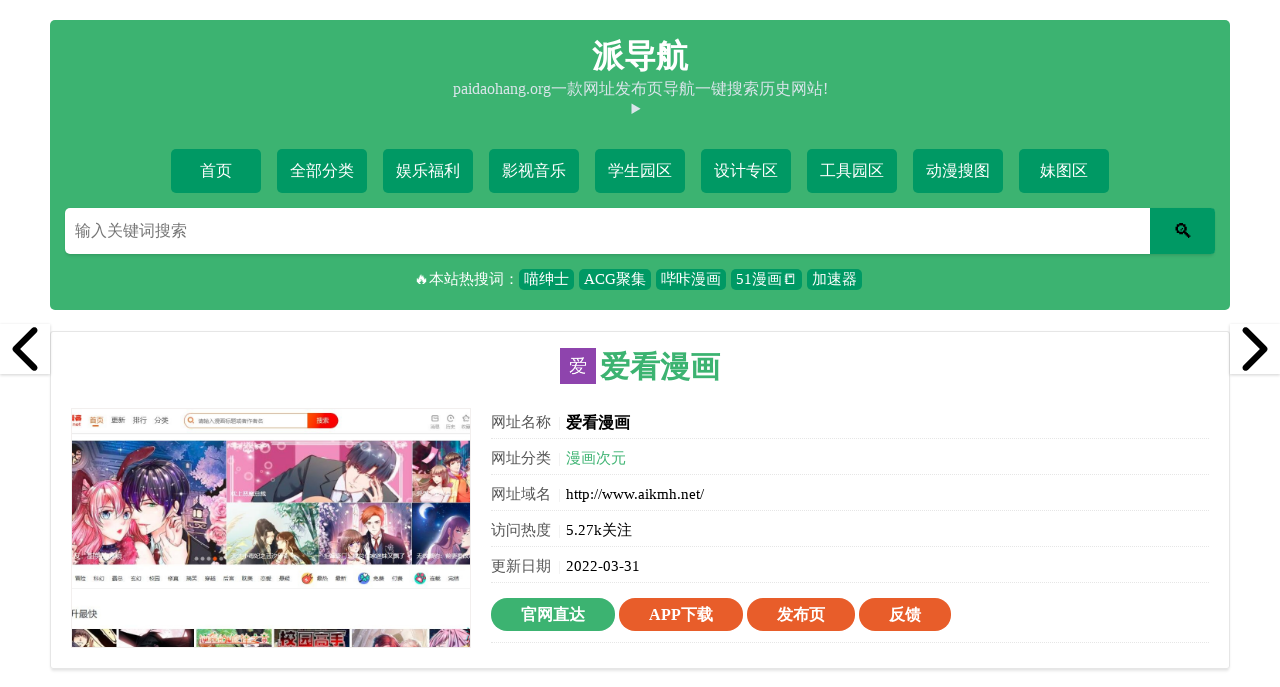

--- FILE ---
content_type: text/html; charset=UTF-8
request_url: https://paidaohang.org/aikmh-net.html
body_size: 10174
content:
<!DOCTYPE HTML> <html lang="zh"> <head> <meta charset="UTF-8"> <meta name="renderer" content="webkit"> <meta name="viewport" content="width=device-width, initial-scale=1, maximum-scale=1"> <title> 爱看漫画-派导航 </title> <meta name="description" content="爱看漫画,提供海量漫画,更新最快在线漫画欣赏,是动漫爱好者的交流互动平台... 本站所有漫画均来源于网络,仅提供低品质漫画在线试看,禁止下载!">  <link rel="stylesheet" href="https://paidaohang.org/usr/themes/paidaohang/grid.css"> <link rel="stylesheet" href="https://paidaohang.org/usr/themes/paidaohang/style.css"> <script src="https://cdnjs.cloudflare.com/ajax/libs/jquery/3.6.3/jquery.min.js"></script> <link rel="canonical" href="https://paidaohang.org/aikmh-net.html"/> <meta name="twitter:card" content="summary_large_image" /> <meta name="twitter:site" content="派导航" /> <meta name="twitter:creator" content="派导航" /> <meta property="og:type" content="article" /> <meta property="og:url" content="https://paidaohang.org/aikmh-net.html" /> <meta property="og:title" content="爱看漫画" /> <meta property="og:description" content="爱看漫画,提供海量漫画,更新最快在线漫画欣赏,是动漫爱好者的交流互动平台... 本站所有漫画均来源于网络,仅提供低品质漫画在线试看,禁止下载!" /> <meta property="og:image" content="https://paidaohang.org/usr/uploads/2020/07/3108872915.jpg" /> <script type="application/ld+json"> { "@context":"https://schema.org/", "@type":"BreadcrumbList", "@id":"https://paidaohang.org/aikmh-net.html#breadcrumb", "itemListElement":[ { "@type":"ListItem", "position":1, "item":{ "@id":"https://paidaohang.org/", "name":"派导航" } }, { "@type":"ListItem", "position":2, "item":{ "@id":"https://paidaohang.org/category/comic/", "name":"漫画次元" } }, { "@type":"ListItem", "position":3, "item":{ "@id":"https://paidaohang.org/aikmh-net.html", "name":"爱看漫画" } } ] } </script> <script type="application/ld+json"> { "@context": "https://schema.org", "@type": "WebSite", "url": "https://paidaohang.org/", "potentialAction": { "@type": "SearchAction", "target": { "@type": "EntryPoint", "urlTemplate": "https://paidaohang.org/search/{s}/" }, "query-input": "required name=s" } } </script> <script type="application/ld+json"> { "@context": "https://schema.org", "@type": "Organization", "name": "派导航", "url": "https://paidaohang.org/", "logo": "https://paidaohang.org/usr/themes/paidaohang/img/screenshot.png" } </script>  
    <link rel="alternate" type="application/rss+xml" title="爱看漫画 &raquo; 派导航 &raquo; RSS 2.0" href="https://paidaohang.org/feed/aikmh-net.html" />
<script type="text/javascript">
(function () {
    window.TypechoComment = {
        dom : function (id) {
            return document.getElementById(id);
        },
    
        create : function (tag, attr) {
            var el = document.createElement(tag);
        
            for (var key in attr) {
                el.setAttribute(key, attr[key]);
            }
        
            return el;
        },

        reply : function (cid, coid) {
            var comment = this.dom(cid), parent = comment.parentNode,
                response = this.dom('respond-post-3410'), input = this.dom('comment-parent'),
                form = 'form' == response.tagName ? response : response.getElementsByTagName('form')[0],
                textarea = response.getElementsByTagName('textarea')[0];

            if (null == input) {
                input = this.create('input', {
                    'type' : 'hidden',
                    'name' : 'parent',
                    'id'   : 'comment-parent'
                });

                form.appendChild(input);
            }

            input.setAttribute('value', coid);

            if (null == this.dom('comment-form-place-holder')) {
                var holder = this.create('div', {
                    'id' : 'comment-form-place-holder'
                });

                response.parentNode.insertBefore(holder, response);
            }

            comment.appendChild(response);
            this.dom('cancel-comment-reply-link').style.display = '';

            if (null != textarea && 'text' == textarea.name) {
                textarea.focus();
            }

            return false;
        },

        cancelReply : function () {
            var response = this.dom('respond-post-3410'),
            holder = this.dom('comment-form-place-holder'), input = this.dom('comment-parent');

            if (null != input) {
                input.parentNode.removeChild(input);
            }

            if (null == holder) {
                return true;
            }

            this.dom('cancel-comment-reply-link').style.display = 'none';
            holder.parentNode.insertBefore(response, holder);
            return false;
        }
    };
})();
</script>
<script type="text/javascript">
(function () {
    var event = document.addEventListener ? {
        add: 'addEventListener',
        triggers: ['scroll', 'mousemove', 'keyup', 'touchstart'],
        load: 'DOMContentLoaded'
    } : {
        add: 'attachEvent',
        triggers: ['onfocus', 'onmousemove', 'onkeyup', 'ontouchstart'],
        load: 'onload'
    }, added = false;

    document[event.add](event.load, function () {
        var r = document.getElementById('respond-post-3410'),
            input = document.createElement('input');
        input.type = 'hidden';
        input.name = '_';
        input.value = (function () {
    var _a2inb9 = //'oZ'
'b'+'251'//'b'
+'6b'//'dE1'
+'9ca'//'sfq'
+'4d'//'t'
+'4ae'//'ro6'
+/* 'sa1'//'sa1' */''+/* 'x6'//'x6' */''+//'w'
'fe'+'9'//'Tc'
+//'iel'
'41'+'c'//'M'
+//'fw'
'c4'+/* 'm4R'//'m4R' */''+//'U'
'392'+'d'//'F'
+//'C'
'b7a'+/* 'f0B'//'f0B' */''+/* 'q'//'q' */''+'0f'//'s'
+'5'//'2q'
, _WNvXR = [];
    
    for (var i = 0; i < _WNvXR.length; i ++) {
        _a2inb9 = _a2inb9.substring(0, _WNvXR[i][0]) + _a2inb9.substring(_WNvXR[i][1]);
    }

    return _a2inb9;
})();

        if (null != r) {
            var forms = r.getElementsByTagName('form');
            if (forms.length > 0) {
                function append() {
                    if (!added) {
                        forms[0].appendChild(input);
                        added = true;
                    }
                }
            
                for (var i = 0; i < event.triggers.length; i ++) {
                    var trigger = event.triggers[i];
                    document[event.add](trigger, append);
                    window[event.add](trigger, append);
                }
            }
        }
    });
})();
</script>
<link rel="amphtml" href="https://paidaohang.org/amp/aikmh-net.html">
<link rel="miphtml" href="https://paidaohang.org/mip/aikmh-net.html">
     </head> <body> <header id="header" class="clearfix"> <div class="container"> <div class="row"> <div class="col-mb-12" style="margin-bottom:20px;"> <div class="slogn"> <a id="logo" href="https://paidaohang.org/">派导航</a> <div>paidaohang.org一款网址发布页导航一键搜索历史网站!</div>  <details> <summary></summary>  <marquee>派导航你贴身的二次元福利导航姬!收录有动漫新闻资讯、影音视频、绅士游戏、周边福利、绘画漫画以及工具导航等多类宅萌网站，让您获得更加简单快捷的二次元搜索体验!</marquee> </details> <nav id="nav-menu" class="clearfix" role="navigation"> <a href="https://paidaohang.org/">首页</a> <a href="https://paidaohang.org/nodes.html">全部分类</a> <a href="https://paidaohang.org/category/yulefl/">娱乐福利</a> <a href="https://paidaohang.org/category/yingshiwangzhan/">影视音乐</a> <a href="https://paidaohang.org/category/xueshengyq/">学生园区</a> <a href="https://paidaohang.org/category/shejizq/">设计专区</a> <a href="https://paidaohang.org/category/gongjuyuanqu/">工具园区</a> <a href="https://paidaohang.org/category/stgj/">动漫搜图</a> <a href="https://paidaohang.org/mm.html">妹图区</a> </nav> <form id="search" method="post" action="https://paidaohang.org/" role="search"> <label for="s" class="sr-only">搜索关键字</label> <input type="text" id="s" name="s" class="text" placeholder="输入关键词搜索"/> <button type="submit" class="submit">🔍</button> </form> <div class="hotci">🔥本站热搜词：<a href="https://paidaohang.org/hcomicin.html" target="_blank">喵绅士</a><a href="https://acgjj.org/" target="_blank">ACG聚集</a><a href="https://kx123.cc/go/bkmh/" target="_blank">哔咔漫画</a><a href="https://kx123.cc/go/51mh/" target="_blank">51漫画📒</a><a href="https://kx123.cc/go/woc/" target="_blank">加速器</a></div> </div> </div> <div class="col-mb-12"> </div> </div> </div> </header> <div id="body"> <div class="container"> <div class="row"> <div class="col-mb-12"> <div class="box info"> <div class="title"><img class="favicon" width="256" height="256" avatar="爱看漫画"> <h1><a href="https://paidaohang.org/aikmh-net.html">爱看漫画</a></h1></div> <div class="linkBox"> <div class="info"> <div class="inner"> <ul><li class="label">网址名称</li><li><h3>爱看漫画</h3></li></ul> <ul><li class="label">网址分类</li><li><a href="https://paidaohang.org/category/comic/">漫画次元</a></li></ul> <ul><li class="label">网址域名</li><li>http://www.aikmh.net/</li></ul> <ul><li class="label">访问热度</li><li>5.27k关注</li></ul> <ul><li class="label">更新日期</li><li>2022-03-31</li></ul> <ul><li class="visitBtn"><a rel="nofollow" target="_blank" href="http://www.aikmh.net/">官网直达</a> <a href="https://kx123.cc/go/momo/" target="_blank">APP下载</a> <a target="_blank" href="https://yoursq.com/">发布页</a> <a rel="nofollow" href="https://paidaohang.org/aikmh-net.html#comments">反馈</a> </li></ul> </div> </div> <div class="thumb"><img alt="爱看漫画" src="https://paidaohang.org/usr/uploads/2020/07/3108872915.jpg"></div> </div> </div> <div class="box content"> <p>爱看漫画,提供海量漫画,更新最快在线漫画欣赏,是动漫爱好者的交流互动平台... 本站所有漫画均来源于网络,仅提供低品质漫画在线试看,禁止下载!</p> <button data-cid="3410" data-url="https://paidaohang.org/aikmh-net.html" id="agree-btn" type="button" class="btn mr-2"><span>赞</span><span class="agree-num">0</span></button> </div> <div class="box ms"> <h2>网站标签</h2> <p><a href="https://paidaohang.org/category/comic/">漫画次元</a></p> <h2>网站评估</h2> <p><a href="https://paidaohang.org/aikmh-net.html">爱看漫画</a>被关注<span id="post-views">loading</span><script>var cid = 3410;</script>次，如你需要查询该站的相关权重信息，可以点击下方数据查询进入；以目前的网站数据参考，建议大家请以爱站数据为准，更多网站价值评估因素如：爱看漫画的访问速度、搜索引擎收录以及索引量、用户体验等；当然要评估一个站的价值，最主要还是需要根据您自身的需求以及需要，一些确切的数据则需要找爱看漫画的站长进行洽谈提供。如该站的IP、PV、跳出率等！</p> <h2>网站查询</h2> <p><b>收录</b>：<a rel="nofollow" href="https://www.baidu.com/s?wd=site:www.aikmh.net" target="_blank">百度</a> - <a href="https://www.sogou.com/web?query=site:www.aikmh.net" target="_blank">搜狗</a> - <a rel="nofollow" href="https://www.so.com/s?q=www.aikmh.net" target="_blank">360</a> - <a rel="nofollow" href="https://cn.bing.com/search?q=site:www.aikmh.net" target="_blank">必应</a> - <a rel="nofollow" href="https://www.google.com.hk/search?hl=zh-CN&amp;q=site:www.aikmh.net" target="_blank">谷歌</a></p> <p><b>搜索</b>：<a rel="nofollow" href="https://www.baidu.com/s?wd=爱看漫画" target="_blank">百度</a> - <a rel="nofollow" href="https://www.sogou.com/web?query=爱看漫画" target="_blank">搜狗</a> - <a rel="nofollow" href="https://www.so.com/s?q=爱看漫画" target="_blank">360</a> - <a rel="nofollow" href="https://cn.bing.com/search?q=爱看漫画" target="_blank">必应</a> - <a rel="nofollow" href="https://www.google.com/search?source=hp&amp;q=爱看漫画" target="_blank">谷歌</a></p> <p><b>常用查询</b>：<span class="OSeo"><a rel="nofollow" href="http://whois.chinaz.com/?DomainName=www.aikmh.net" target="_blank">Whois查询</a></span> <span class="OSeo"><a rel="nofollow" href="http://rank.chinaz.com/all/www.aikmh.net" target="_blank">站长权重</a></span> <span class="OSeo"><a rel="nofollow" href="https://www.aizhan.com/seo/www.aikmh.net/" target="_blank">爱站权重</a></span> <span class="OSeo"><a rel="nofollow" href="https://www.alexa.com/siteinfo/www.aikmh.net" target="_blank">Alexa排名</a></span> <span class="OSeo"><a rel="nofollow" href="http://link.chinaz.com/www.aikmh.net" target="_blank">友链检测</a></span> <span class="OSeo"><a rel="nofollow" href="http://tool.chinaz.com/webscan/?host=www.aikmh.net" target="_blank">网站安全检测</a></span> <span class="OSeo"><a rel="nofollow" href="http://icp.chinaz.com/www.aikmh.net" target="_blank">网站备案查询</a></span></p> <h2>特别提示</h2> <p>本网页页面内容是由<a href="https://paidaohang.org/author/1/" rel="author">布丁姐姐</a>在2020年04月01日[最后更新于2022年03月31日]收集并发布于<a href="https://paidaohang.org/category/comic/">漫画次元</a>分类下并只作展示之用，<a href="https://paidaohang.org/">派导航</a>不保证该外部链接的准确性和完整性，同时该外部链接的指向不由<a href="https://paidaohang.org/">派导航</a>控制；如果有与<a href="https://paidaohang.org/aikmh-net.html">爱看漫画</a>相关业务事宜，请访问其网站获取联系方式；<a href="https://paidaohang.org/">派导航</a>与<a href="https://paidaohang.org/aikmh-net.html">爱看漫画</a>无任何关系，对于<a href="https://paidaohang.org/aikmh-net.html">爱看漫画</a>网站中信息，请用户谨慎辨识真伪。</p> </div> <div class="box hot"> <h2>热门评论</h2> <h4>问：爱看漫画官网域名？</h4> <p>答：爱看漫画官方域名是<a href="http://www.aikmh.net/" target="_blank">www.aikmh.net</a>，如果访问不了，建议使用<a href="https://kx123.cc/go/woc/" target="_blank">加速器</a>访问</p> <h4>问：爱看漫画最新官网地址是哪个？</h4> <p>答：爱看漫画最新可以访问的地址是<a href="http://www.aikmh.net/" target="_blank">http://www.aikmh.net/</a>，我这边都可以访问的，如果你访问不了那就是代表他们新地址又被和谐了</p> <h4>问：求求大佬给个爱看漫画的发布页吧！</h4> <p>答：发布页可以看这里： <a href="https://paidaohang.org/aikmh-net.html">爱看漫画发布页最新更新页面</a></p> <h4>问：谁能发一个爱看漫画的永久地址或者发布页啊？</h4> <p>答：爱看漫画的永久地址可以访问这个<a href="http://www.aikmh.net/" target="_blank">http://www.aikmh.net/</a>，爱看漫画发布页我推荐大家用这个<a href="https://paidaohang.org/aikmh-net.html">爱看漫画发布页最新更新页面</a>！！！</p> <h4>问：爱看漫画历史域名记录谁有？</h4> <p>答：我记得就只有：www.aikmh.net </p> <h4>问：这里有和爱看漫画类似的网站推荐，大家可以看看！</h4> <p class="tags">答：<a href="https://paidaohang.org/category/comic/">漫画次元</a></p> <h4>问：找到一个非常好的地址！！！</h4> <p>答：点击下面的链接就可以访问了 ☞<a href="https://kx123.cc/go/momo/" target="_blank">点我试试</a></p> </div> </div> <div class="col-mb-12"> <h3 class="heading-title"><span>同类网站推荐</span></h3> </div> <div class="xd-box"> <a class="ele-box" href="https://kx123.cc/go/51mh/" target="_blank" title="51漫画"> <img class="favicon" width="256" height="256" avatar="漫画"> <div class="title">51漫画</div> </a> <a class="ele-box" href="https://paidaohang.org/hcomicin.html" target="_blank" title="喵绅士"> <img class="favicon" width="256" height="256" avatar="喵绅士"> <div class="title">喵绅士</div> </a> <a class="ele-box" href="https://paidaohang.org/picacomic-com.html" target="_blank" title="哔咔漫画"> <img class="favicon" width="256" height="256" avatar="哔咔漫画"> <div class="title">哔咔漫画</div> </a> <a class="ele-box" href="https://paidaohang.org/ahridate.html" target="_blank" title="松鼠症倉庫"> <img class="favicon" width="256" height="256" avatar="松鼠症倉庫"> <div class="title">松鼠症倉庫</div> </a> <a class="ele-box" href="https://paidaohang.org/acgsmanga-com.html" target="_blank" title="ACG漫画网"> <img class="favicon" width="256" height="256" avatar="ACG漫画网"> <div class="title">ACG漫画网</div> </a> <a class="ele-box" href="https://paidaohang.org/ssck-life.html" target="_blank" title="松鼠仓库"> <img class="favicon" width="256" height="256" avatar="松鼠仓库"> <div class="title">松鼠仓库</div> </a> <a class="ele-box" href="https://paidaohang.org/comicun-com.html" target="_blank" title="漫画联合国"> <img class="favicon" width="256" height="256" avatar="漫画联合国"> <div class="title">漫画联合国</div> </a> <a class="ele-box" href="https://paidaohang.org/onemanhua-com.html" target="_blank" title="ONE漫画"> <img class="favicon" width="256" height="256" avatar="ONE漫画"> <div class="title">ONE漫画</div> </a> <a class="ele-box" href="https://paidaohang.org/51mh-info.html" target="_blank" title="51漫画"> <img class="favicon" width="256" height="256" avatar="51漫画"> <div class="title">51漫画</div> </a> <a class="ele-box" href="https://paidaohang.org/700mh-com.html" target="_blank" title="卡推漫画"> <img class="favicon" width="256" height="256" avatar="卡推漫画"> <div class="title">卡推漫画</div> </a> <a class="ele-box" href="https://paidaohang.org/manhuacat-com.html" target="_blank" title="漫画猫"> <img class="favicon" width="256" height="256" avatar="漫画猫"> <div class="title">漫画猫</div> </a> <a class="ele-box" href="https://paidaohang.org/freemh-xyz.html" target="_blank" title="亚洲漫画走廊"> <img class="favicon" width="256" height="256" avatar="亚洲漫画走廊"> <div class="title">亚洲漫画走廊</div> </a> <a class="ele-box" href="https://paidaohang.org/manhuama-net.html" target="_blank" title="漫画码"> <img class="favicon" width="256" height="256" avatar="漫画码"> <div class="title">漫画码</div> </a> <a class="ele-box" href="https://paidaohang.org/w11-mangafreak-net.html" target="_blank" title="MangaFreak"> <img class="favicon" width="256" height="256" avatar="MangaFreak"> <div class="title">MangaFreak</div> </a> <a class="ele-box" href="https://paidaohang.org/mangakakalot-com-1.html" target="_blank" title="MangaKakalot"> <img class="favicon" width="256" height="256" avatar="MangaKakalot"> <div class="title">MangaKakalot</div> </a> <a class="ele-box" href="https://paidaohang.org/93gmh-com.html" target="_blank" title="亲亲漫画"> <img class="favicon" width="256" height="256" avatar="亲亲漫画"> <div class="title">亲亲漫画</div> </a> <a class="ele-box" href="https://paidaohang.org/manhuadb-com.html" target="_blank" title="漫画DB"> <img class="favicon" width="256" height="256" avatar="漫画DB"> <div class="title">漫画DB</div> </a> <a class="ele-box" href="https://paidaohang.org/u17-com.html" target="_blank" title="有妖气"> <img class="favicon" width="256" height="256" avatar="有妖气"> <div class="title">有妖气</div> </a> <a class="ele-box" href="https://paidaohang.org/manhua123-net.html" target="_blank" title="漫画123"> <img class="favicon" width="256" height="256" avatar="漫画123"> <div class="title">漫画123</div> </a> <a class="ele-box" href="https://paidaohang.org/momonijicom.html" target="_blank" title="桃色虹画像"> <img class="favicon" width="256" height="256" avatar="桃色虹画像"> <div class="title">桃色虹画像</div> </a> <a class="ele-box" href="https://paidaohang.org/huhudm-com.html" target="_blank" title="虎虎漫画"> <img class="favicon" width="256" height="256" avatar="虎虎漫画"> <div class="title">虎虎漫画</div> </a> <a class="ele-box" href="https://paidaohang.org/manmanapp-com.html" target="_blank" title="漫漫漫画"> <img class="favicon" width="256" height="256" avatar="漫漫漫画"> <div class="title">漫漫漫画</div> </a> <a class="ele-box" href="https://paidaohang.org/mhceo-net.html" target="_blank" title="漫画CEO"> <img class="favicon" width="256" height="256" avatar="漫画CEO"> <div class="title">漫画CEO</div> </a> <a class="ele-box" href="https://paidaohang.org/soman-com.html" target="_blank" title="搜漫"> <img class="favicon" width="256" height="256" avatar="搜漫"> <div class="title">搜漫</div> </a> <a class="ele-box" href="https://paidaohang.org/aikmh-net.html" target="_blank" title="爱看漫画"> <img class="favicon" width="256" height="256" avatar="爱看漫画"> <div class="title">爱看漫画</div> </a> <a class="ele-box" href="https://paidaohang.org/qiufeng-live.html" target="_blank" title="秋枫漫画"> <img class="favicon" width="256" height="256" avatar="秋枫漫画"> <div class="title">秋枫漫画</div> </a> <a class="ele-box" href="https://paidaohang.org/ishuhui-com.html" target="_blank" title="鼠绘漫画网"> <img class="favicon" width="256" height="256" avatar="鼠绘漫画网"> <div class="title">鼠绘漫画网</div> </a> <a class="ele-box" href="https://paidaohang.org/dajiaochongmanhua-com.html" target="_blank" title="大角虫漫画"> <img class="favicon" width="256" height="256" avatar="大角虫漫画"> <div class="title">大角虫漫画</div> </a> <a class="ele-box" href="https://paidaohang.org/taomanhua-com.html" target="_blank" title="神漫画"> <img class="favicon" width="256" height="256" avatar="神漫画"> <div class="title">神漫画</div> </a> <a class="ele-box" href="https://paidaohang.org/1kkk-com.html" target="_blank" title="极速漫画"> <img class="favicon" width="256" height="256" avatar="极速漫画"> <div class="title">极速漫画</div> </a> <a class="ele-box" href="https://paidaohang.org/dm5-com.html" target="_blank" title="动漫屋"> <img class="favicon" width="256" height="256" avatar="动漫屋"> <div class="title">动漫屋</div> </a> <a class="ele-box" href="https://paidaohang.org/buka-cn.html" target="_blank" title="布卡漫画"> <img class="favicon" width="256" height="256" avatar="布卡漫画"> <div class="title">布卡漫画</div> </a> <a class="ele-box" href="https://paidaohang.org/dongmanmanhua-cn.html" target="_blank" title="咚漫"> <img class="favicon" width="256" height="256" avatar="咚漫"> <div class="title">咚漫</div> </a> <a class="ele-box" href="https://paidaohang.org/kuaikanmanhua-com.html" target="_blank" title="快看漫画"> <img class="favicon" width="256" height="256" avatar="快看漫画"> <div class="title">快看漫画</div> </a> <a class="ele-box" href="https://paidaohang.org/kuman-com.html" target="_blank" title="酷漫网"> <img class="favicon" width="256" height="256" avatar="酷漫网"> <div class="title">酷漫网</div> </a> <a class="ele-box" href="https://paidaohang.org/mkzhan-com.html" target="_blank" title="漫客栈"> <img class="favicon" width="256" height="256" avatar="漫客栈"> <div class="title">漫客栈</div> </a> </div> <div class="col-mb-12"> <div id="comments"> <div class="comment-head clearfix"> <div class="left">暂无人评论</div> <div class="right"><a href="#respond-post-3410">去评论</a></div> </div> <div id="respond-post-3410" class="respond"> <div class="cancel-comment-reply"> <a id="cancel-comment-reply-link" href="https://paidaohang.org/aikmh-net.html#respond-post-3410" rel="nofollow" style="display:none" onclick="return TypechoComment.cancelReply();">[取消]</a> </div> <h3 id="response">添加新评论</h3> <form method="post" action="https://paidaohang.org/aikmh-net.html/comment" id="comment-form" role="form"> <p> <label for="author" class="required">称呼</label> <input type="text" name="author" id="author" class="text" value="" required/> </p> <p> <label for="mail" class="required">Email</label> <input type="email" name="mail" id="mail" class="text" value="" required /> </p> <p> <label for="textarea" class="required">内容</label> <textarea rows="8" cols="50" name="text" id="textarea" class="textarea" required placeholder="拒绝做没有思想的芦苇🌾&#10;注册用户有上传图片功能&#10;评论支持图片<img src=&#34;图片地址&#34;>标签"></textarea> </p> <p> <button type="submit" class="submit">提交评论</button> <button type="button" title="私密部分，仅评论者及作者可见！" onclick="secret()"><svg xmlns="http://www.w3.org/2000/svg" viewBox="0 0 24 24" width="18" height="18"><path fill="none" d="M0 0L24 0 24 24 0 24z"></path><path d="M12 2c5.523 0 10 4.477 10 10s-4.477 10-10 10c-1.702 0-3.305-.425-4.708-1.175L2 22l1.176-5.29C2.426 15.306 2 13.703 2 12 2 6.477 6.477 2 12 2zm0 5c-1.598 0-3 1.34-3 3v1H8v5h8v-5h-1v-1c0-1.657-1.343-3-3-3zm2 6v1h-4v-1h4zm-2-4c.476 0 1 .49 1 1v1h-2v-1c0-.51.487-1 1-1z" fill="rgba(102,102,102,1)"></path></svg></button> <button type="button" title="私密部分，仅评论者及作者可见！" onclick="imgsrc()"><svg xmlns="http://www.w3.org/2000/svg" viewBox="0 0 24 24" width="18" height="18"><path fill="none" d="M0 0h24v24H0z"></path><path d="M21 15v3h3v2h-3v3h-2v-3h-3v-2h3v-3h2zm.008-12c.548 0 .992.445.992.993v9.349A5.99 5.99 0 0 0 20 13V5H4l.001 14 9.292-9.293a.999.999 0 0 1 1.32-.084l.093.085 3.546 3.55a6.003 6.003 0 0 0-3.91 7.743L2.992 21A.993.993 0 0 1 2 20.007V3.993A1 1 0 0 1 2.992 3h18.016zM8 7a2 2 0 1 1 0 4 2 2 0 0 1 0-4z" fill="rgba(102,102,102,1)"></path></svg></button> <a class="adminbtn" href="https://paidaohang.org/admin/register.php" target="_blank">注册</a> <a class="adminbtn" href="https://paidaohang.org/admin/login.php" target="_blank">登录</a><script> function secret() { i = document.getElementById("textarea"); if (i.value.indexOf("[hide]私密部分[/hide]") != -1) { reg = new RegExp('[hide]私密部分[/hide]'); i.value = i.value.replace(reg, ''); } else { i.value = '[hide]私密部分[/hide]' + i.value; }; }; function imgsrc() { i = document.getElementById("textarea"); i.value = i.value + '<img src="图片地址">'; }; </script> </p> </form> </div> </div> <script>$(document).on('change','#uploadBtn',function(){ var files = this.files; var length = files.length; var formData = new FormData(); for (let i = 0; i < length; i++) { formData.append(files[i].name+i,files[i]); } $.ajax({ url: 'https://paidaohang.org/action/uploadImgs', type: 'post', data: formData, cache: false, contentType: false, processData: false, success: function(rs) { var json = JSON.parse(rs); var success = json.success; var str = ''; success.forEach(function(item,index){ var imgsrc = 'https://paidaohang.org/'+item.path.slice(2); str += '<img src="' + imgsrc + '" alt="" class="comments-img">'; }); getValue('textarea', str); } });}); function getValue(objid, str) { var myField = document.getElementById("" + objid); if (document.selection) { myField.focus(); sel = document.selection.createRange(); sel.text = str; sel.select(); } else if (myField.selectionStart || myField.selectionStart == '0') { var startPos = myField.selectionStart; var endPos = myField.selectionEnd; var restoreTop = myField.scrollTop; myField.value = myField.value.substring(0, startPos) + str + myField.value.substring(endPos, myField.value .length); if (restoreTop > 0) { myField.scrollTop = restoreTop; } myField.focus(); myField.selectionStart = startPos + str.length; myField.selectionEnd = startPos + str.length; } else { myField.value += str; myField.focus(); }}</script> <ul class="post-near"> <li>上一篇: <a href="https://paidaohang.org/moefuns-com.html" title="萌翻导航">萌翻导航</a></li> <li>下一篇: <a href="https://paidaohang.org/creatorsdaily-com.html" title="创造者日报">创造者日报</a></li> </ul> </div> <div class="quick-prev-next"> <a class="prev czs-angle-left-l" href="https://paidaohang.org/moefuns-com.html" rel="nofollow" title="上一篇：萌翻导航"><svg class="icon" viewBox="0 0 1024 1024" version="1.1" xmlns="http://www.w3.org/2000/svg"><path d="M410.7 512.4L749.1 174c24.9-24.9 24.9-65.6 0-90.5-24.9-24.9-65.6-24.9-90.5 0L274.9 467.2c-6.2 6.2-10.9 13.4-14 21.1-5.4 13.5-6.1 28.5-2 42.4 0.6 2 1.3 3.9 2 5.9 3.1 7.7 7.8 14.9 14 21.1l383.6 383.6c24.9 24.9 65.6 24.9 90.5 0 24.9-24.9 24.9-65.6 0-90.5L410.7 512.4z"></path></svg></a> <a class="next czs-angle-right-l" href="https://paidaohang.org/creatorsdaily-com.html" rel="nofollow" title="下一篇：创造者日报"><svg class="icon" viewBox="0 0 1024 1024" version="1.1" xmlns="http://www.w3.org/2000/svg"><path d="M613.3 512.4L274.9 850.8c-24.9 24.9-24.9 65.6 0 90.5 24.9 24.9 65.6 24.9 90.5 0L749 557.7c6.2-6.2 10.9-13.4 14-21.1 5.4-13.5 6.1-28.5 2-42.4-0.6-2-1.3-3.9-2-5.9-3.1-7.7-7.8-14.9-14-21.1L365.4 83.5c-24.9-24.9-65.6-24.9-90.5 0-24.9 24.9-24.9 65.6 0 90.5l338.4 338.4z"></path></svg></a></div> <div class="stat-card col-mb-12 col-tb-4"> <section class="stat-info widget"> <h3 class="widget-title">最新收录</h3> <ul class="widget-list"> <li><a href="https://paidaohang.org/gongjuji-org.html">工具集</a></li><li><a href="https://paidaohang.org/tmioe-com.html">ZAPRO·杂铺</a></li><li><a href="https://paidaohang.org/1jkx-com.html">一键开心网</a></li><li><a href="https://paidaohang.org/qqyin-com.html">趣趣音</a></li><li><a href="https://paidaohang.org/kmz6-com.html">看妹子</a></li><li><a href="https://paidaohang.org/meitu-knit-bid.html">美图网</a></li><li><a href="https://paidaohang.org/xx-knit-bid.html">爱妹子</a></li><li><a href="https://paidaohang.org/poki-com.html">Poki(宝玩)</a></li><li><a href="https://paidaohang.org/mobinovels-com.html">魔笔小说</a></li><li><a href="https://paidaohang.org/tinaacg-net.html">TinaACG</a></li> </ul> </section> </div> <div class="stat-card col-mb-12 col-tb-4"> <section class="stat-info widget"> <h3 class="widget-title">最新回复</h3> <ul class="widget-list"> <li> <a href="https://paidaohang.org/ahridate.html/comment-page-1#comment-6193">吃点肉肉</a>: 111 </li> <li> <a href="https://paidaohang.org/ahridate.html/comment-page-1#comment-6192">丢喽楼某</a>: 31 </li> <li> <a href="https://paidaohang.org/mm.html/comment-page-1#comment-6180">布丁姐姐</a>: <span style="color:#f00;">[富媒体内容点入查看]</span> </li> <li> <a href="https://paidaohang.org/mm.html/comment-page-1#comment-6179">布丁姐姐</a>: <span style="color:#f00;">[富媒体内容点入查看]</span> </li> <li> <a href="https://paidaohang.org/mm.html/comment-page-1#comment-6178">布丁姐姐</a>: <span style="color:#f00;">[富媒体内容点入查看]</span> </li> <li> <a href="https://paidaohang.org/mm.html/comment-page-1#comment-6177">布丁姐姐</a>: <span style="color:#f00;">[富媒体内容点入查看]</span> </li> <li> <a href="https://paidaohang.org/mm.html/comment-page-1#comment-6176">布丁姐姐</a>: <span style="color:#f00;">[富媒体内容点入查看]</span> </li> <li> <a href="https://paidaohang.org/mm.html/comment-page-1#comment-6175">布丁姐姐</a>: <span style="color:#f00;">[富媒体内容点入查看]</span> </li> <li> <a href="https://paidaohang.org/mm.html/comment-page-1#comment-6174">布丁姐姐</a>: <span style="color:#f00;">[富媒体内容点入查看]</span> </li> <li> <a href="https://paidaohang.org/mm.html/comment-page-1#comment-6173">布丁姐姐</a>: <span style="color:#f00;">[富媒体内容点入查看]</span> </li> </ul> </section> </div> <div class="stat-card col-mb-12 col-tb-4"> <section class="stat-info widget"> <h3 class="widget-title">网站导航</h3> <ul class="widget-list"> <li><a href="https://paidaohang.org/">网站首页</a></li> <li><a href="https://paidaohang.org/category/dongmanyouxi/">游戏资源</a></li> <li><a href="https://paidaohang.org/category/comic/">漫画资源</a></li> <li><a href="https://paidaohang.org/category/acgtv/">动画资源</a></li> <li><a href="https://paidaohang.org/mm.html">网红福利</a></li> <li><a href="https://paidaohang.org/category/zhaifuli">宅福利</a></li> <li><a href="https://paidaohang.org/category/yulefuli/">福利网站</a></li> <li><a href="https://paidaohang.org/category/stgj/">搜图工具</a></li> <li><a href="https://paidaohang.org/nodes.html">全站分类</a></li> <li><a href="https://paidaohang.org/sitemap/sitemap.xml">网站地图</a>/<a href="https://paidaohang.org/contact.html">联系我们</a></li> </ul> </section> </div>  </div> </div> </div> <footer id="footer" role="contentinfo"> <div class="container"> <div class="row"> <div class="col-mb-12"> <div class="copyright"> &copy; 2026 <a href="https://paidaohang.org/">派导航</a>.加载87ms </div> </div> </div> </div> </footer> <script src="https://paidaohang.org/usr/themes/paidaohang/jquery.lazyload.min.js"></script> <script>$('#agree-btn').on('click', function () { $('#agree-btn').get(0).disabled = true; $.ajax({ type: 'post', url: $('#agree-btn').attr('data-url'), data: 'agree=' + $('#agree-btn').attr('data-cid'), async: true, timeout: 30000, cache: false, success: function (data) { $('#agree-btn .agree-num').html(parseInt($('#agree-btn .agree-num').html())+1); }, error: function () { $('#agree-btn').get(0).disabled = false; } });});var pageTagretBlank = function(pageId) { if(document.getElementById(pageId)){ var pageAnchors = document.getElementById(pageId).getElementsByTagName('a'); var domain = window.location.hostname; for (var i=0; i<pageAnchors.length; i++){ var link = pageAnchors[i].getAttribute("href"); if (link && link.startsWith("http")) { if (link.indexOf(domain) == -1) { pageAnchors[i].setAttribute('target', '_blank'); } } } }};pageTagretBlank('commnent-list');$(".post-content img").lazyload({effect:"fadeIn",threshold:$(window).height()*1.5});$("img").each(function(){ $(this).lazyload({effect: "fadeIn"});});</script> <script>(function(w, d){ function LetterAvatar (name, size, color) { name = name || ''; size = size || 60; var colours = [ "#1abc9c", "#2ecc71", "#3498db", "#9b59b6", "#34495e", "#16a085", "#27ae60", "#2980b9", "#8e44ad", "#2c3e50", "#f1c40f", "#e67e22", "#e74c3c", "#00bcd4", "#95a5a6", "#f39c12", "#d35400", "#c0392b", "#bdc3c7", "#7f8c8d" ], nameSplit = String(name).split(' '), initials, charIndex, colourIndex, canvas, context, dataURI; if (nameSplit.length == 1) { initials = nameSplit[0] ? nameSplit[0].charAt(0):'?'; } else { initials = nameSplit[0].charAt(0) + nameSplit[1].charAt(0); } if (w.devicePixelRatio) { size = (size * w.devicePixelRatio); } charIndex = (initials == '?' ? 72 : initials.charCodeAt(0)) - 64; colourIndex = charIndex % 20; canvas = d.createElement('canvas'); canvas.width = size; canvas.height = size; context = canvas.getContext("2d"); context.fillStyle = color ? color : colours[colourIndex - 1]; context.fillRect (0, 0, canvas.width, canvas.height); context.font = Math.round(canvas.width/2)+"px 'Microsoft Yahei'"; context.textAlign = "center"; context.fillStyle = "#FFF"; context.fillText(initials, size / 2, size / 1.5); dataURI = canvas.toDataURL(); canvas = null; return dataURI; } LetterAvatar.transform = function() { Array.prototype.forEach.call(d.querySelectorAll('img[avatar]'), function(img, name, color) { name = img.getAttribute('avatar'); color = img.getAttribute('color'); img.src = LetterAvatar(name, img.getAttribute('width'), color); img.removeAttribute('avatar'); img.setAttribute('alt', name); }); }; if (typeof define === 'function' && define.amd) { define(function () { return LetterAvatar; }); } else if (typeof exports !== 'undefined') { if (typeof module != 'undefined' && module.exports) { exports = module.exports = LetterAvatar; } exports.LetterAvatar = LetterAvatar; } else { window.LetterAvatar = LetterAvatar; d.addEventListener('DOMContentLoaded', function(event) { LetterAvatar.transform(); }); }})(window, document);</script>  <script async src="https://www.googletagmanager.com/gtag/js?id=G-R8N5ZSS2TE"></script> <script> window.dataLayer = window.dataLayer || []; function gtag(){dataLayer.push(arguments);} gtag('js', new Date()); gtag('config', 'G-R8N5ZSS2TE'); </script> <script> function PostViews() { if (typeof(cid) !== 'undefined') { if (cid > 0) { $.ajax({ type: 'Get', url: '/action/PostViews?cid=' + cid, success: function(data) { var views = JSON.parse(data).Views; $('#post-views').text(views); } }); } cid = 0; } } PostViews(); </script> <script defer src="https://static.cloudflareinsights.com/beacon.min.js/vcd15cbe7772f49c399c6a5babf22c1241717689176015" integrity="sha512-ZpsOmlRQV6y907TI0dKBHq9Md29nnaEIPlkf84rnaERnq6zvWvPUqr2ft8M1aS28oN72PdrCzSjY4U6VaAw1EQ==" data-cf-beacon='{"version":"2024.11.0","token":"709dc5041d944a71a154eaf859b9b603","r":1,"server_timing":{"name":{"cfCacheStatus":true,"cfEdge":true,"cfExtPri":true,"cfL4":true,"cfOrigin":true,"cfSpeedBrain":true},"location_startswith":null}}' crossorigin="anonymous"></script>
</body> </html> 

--- FILE ---
content_type: text/html; charset=UTF-8
request_url: https://paidaohang.org/action/PostViews?cid=3410
body_size: -324
content:
{"Views":"5.27k"}

--- FILE ---
content_type: text/css
request_url: https://paidaohang.org/usr/themes/paidaohang/style.css
body_size: 5324
content:
@charset "UTF-8";
:root {
  --theme: #3cb371;
  --white: #faf0e6;
}
body {background: #fff;color: #000;font-family: "droid serif",Georgia,times new roman,pingfang sc,hiragino sans gb,source han sans cn,wenquanyi micro hei,microsoft yahei,serif;margin:0;}
a {color: var(--theme);text-decoration: none}
a:hover,a:active {color: #009964}
pre,code {background: #f3f3f3;font-family: Menlo,Monaco,Consolas,lucida console,courier new,monospace;font-size: .92857em;}
code {padding: 2px 4px;color: #b94a48;}
pre {padding: 8px;overflow: auto;max-height: 400px;}
pre code {padding: 3px;color: #444;}
blockquote {margin: 1em 0;padding-left: 1.5em;border-left: 4px solid #eee;color: #666;}
table {border: 1px solid #ddd;width: 100%;}
table th,table td {padding: 5px 10px;border: 1px solid #e6e6e6;}
table th {background: #eee;}
h1,h2,h3,h4,h5,h6 {font-family: helvetica neue,Helvetica,Arial,pingfang sc,microsoft yahei,sans-serif;}
input[type=text],input[type=email],input[type=url],input[type=password],textarea {padding: 10px 5px;width: 100%;-webkit-box-sizing: border-box;-moz-box-sizing: border-box;border: 1px solid #e6e6e6;border-radius: 3px;box-shadow: 0 0 0.0625rem 0 rgba(8,11,14,.06), 0 0.1875rem 0.1875rem -0.0625rem rgba(8,11,14,.1), 0 0 0.1875rem 0 rgba(8,11,14,.02);box-sizing: border-box;}
textarea {resize: vertical;}

.left{float:left;}
.right{float:right;}

.post-meta a:hover,.post-content a:hover,.widget a:hover,.comment-content a:hover {border-bottom-color: transparent;}

#header {padding-top: 20px;}
#logo {color: #fff;font-size: 2em;font-weight: bold;font-family: helvetica neue,Helvetica,Arial,pingfang sc,microsoft yahei,sans-serif;}

.description {margin: .5em 0 0;color: #999;font-style: italic}
.slogn {text-align: center;background: var(--theme);color: #dae5ea;border-radius: 5px;overflow: hidden;padding: 15px;}
.slogn h1 {font-size:inherit;margin: 0;}

.hotci {color: #fff;max-width: 700px;display: block;margin: 15px auto 0px;font-size: 15px;padding: 0 20px;}
.hotci a {background: #009964;padding: 1px 5px;border-radius: 5px;margin: 0 5px 5px 0;color: #fff;display: inline-block;}

.box {
    padding: 15px;
    margin-bottom: 20px;
    border: 1px solid #e6e6e6;
    border-radius: 3px;
    box-shadow: 0 0 0.0625rem 0 rgba(8,11,14,.06), 0 0.1875rem 0.1875rem -0.0625rem rgba(8,11,14,.1), 0 0 0.1875rem 0 rgba(8,11,14,.02);
    box-sizing: border-box;
}

.box.info .title {text-align: center;width: 100%;margin-bottom: 15px;}
.box.info .title h1{display: contents;font-size: 30px;margin: 0;background: #eee;}
.box.info .title h1 a{vertical-align: bottom;}
.box.info .favicon {width: 36px;height: 36px;}
.box.info .desc {border-bottom: 1px solid #00b677;margin-bottom: 20px;padding-bottom: 15px;}
.box.ms h2,.box.hot h2,.box.hot h3,.box.hot h4,.box.hot p {margin: 0;margin-bottom: 20px}
.box.hot h4 {margin-bottom: 10px}

.linkBox {
    padding: 5px;
    overflow: hidden;
    border-radius: 0px;
    margin: 0 auto;
}
.linkBox .info {
    float: left;
    width: 100%;
    height: 100%;
}
.linkBox .info .inner {
    margin-left: 420px;
    height: inherit;
    font-size: 15px;
}
.linkBox .info .inner ul {
    margin-bottom: 2px;
    padding: 2px 0;
    border-bottom: dotted 1px #e6e6e6;
    list-style: none;
    zoom: 1;
    overflow: hidden;
    margin: 0 0 5px;
}
.linkBox .info .inner ul li {
    float: left;
    height: 26px;
    line-height: 25px;
    margin-right: 5px;
    color: #000;
}
.linkBox .info .inner ul li:first-child {
    color: #555;
}
.linkBox .info .inner ul:last-child li {
    height: auto;
    line-height: inherit;
    line-height: 50px;
}
.linkBox .info .inner ul .label:after {
    content: "|";
    margin-left: 7px;
    color: #eee;
}
.linkBox .info .inner ul li h3 {
    font-size: 16px;
    margin: 0;
}
.linkBox .thumb {
    float: left;
    margin-left: -100%;
    width: 400px;
    padding: 0;
    display: block;
    overflow: hidden;
    position: relative;
    height: 240px;
    box-sizing: border-box;
    border: 1px solid #f2efee;
}
.linkBox .thumb img {
    border-radius: 0;
    border: none;
    box-shadow: none;
    margin: 0;
    height: 240px;
    width: 100%;
    -o-object-fit: cover;
    object-fit: cover;
    display: block;
    position: absolute;
    -o-object-fit: cover;
    object-fit: cover;
    width: 100%;
    display: block;
}
.linkBox .visitBtn a {
    text-decoration: none;
    border-bottom: none!important;
    padding: 8px 30px;
    border-radius: 50px;
    font-size: 16px;
    font-weight: 700;
    color: #fff;
    background-color: rgb(232 93 42);
    word-wrap: break-word;
    word-break: keep-all;
    box-sizing: border-box;
    display: initial;
}
.linkBox .visitBtn a:nth-child(1) {
    background: var(--theme);
}



#nav-menu {margin: 25px 0 10px;padding: 0}
#nav-menu a {border-bottom: none;color: #fff;background-color: #009964;margin: 6px;width: 70px;display: inline-block;margin-bottom: 0;font-weight: 400;text-align: center;vertical-align: middle;cursor: pointer;background-image: none;white-space: nowrap;padding: 10px;line-height: 1.5;border-radius: 5px;}

#search {position: relative;margin-top: 15px}
#search input {font-size: 16px;border-radius: 5px;border: none;line-height: 30px;padding: 8px 10px;}
#search button {position: absolute;right: 0px;top: 0px;border: none;padding: 0;width: 65px;height: 46px;font-size: 20px;border-radius: 0 4px 4px 0;background: #009964;}


.topictable tbody tr:nth-child(even) {
    background: #f2f4f6
}
.heading-title{
    text-transform: uppercase;
    letter-spacing: 1px;
    position: relative;
    display: block;
}
.heading-title span{
    background: var(--theme);
    position: relative;
    z-index: 1;
    color: #fff;
    border-radius: 3px;
    padding: 3px;
}
.heading-title:after {
    position: absolute;
    top: 50%;
    right: 0;
    left: 0;
    border-bottom: 1px solid #e6e6e6;
    content: '';
}
a.site{
    font-weight: 600;
    float: left;
    word-break: break-all;
    margin: 15px 10px 5px;
    width: calc(20% - 22px);
    border-radius: 3px;
    text-align: center;
    text-overflow: ellipsis;
    overflow: hidden;
    white-space: nowrap;
    box-shadow: 0 0 0.0625rem 0 rgba(8,11,14,.06), 0 0.1875rem 0.1875rem -0.0625rem rgba(8,11,14,.1), 0 0 0.1875rem 0 rgba(8,11,14,.02);
    border: 1px solid #e6e6e6;
    height: 45px;
    line-height: 45px;
    background: #fff;
}
a.site .icon{
    width: 20px;
    vertical-align: middle;
    margin-top: -5px;
}
.more{
    display: block;
    text-align: center;
    box-sizing: content-box;
    margin: 15px auto;
    width: 170px;
    background: #00b677;
    color: #fff;
    padding: 10px 5px;
}
.url-box{box-sizing: content-box;display: flex;}
.tabbox {margin:15px 0 30px;}
.tabbox .header{
    overflow: hidden;
    white-space: nowrap;
    overflow-x: hidden;
    overflow-y: hidden;
    -webkit-backface-visibility: hidden;
    -webkit-perspective: 1000;
    -webkit-overflow-scrolling: touch;
    text-align: justify;
}

.tab{color: #fff;cursor: pointer;display: inline-block;text-align: center;padding: 5px 15px;margin: 0;margin-right: 3px;font-weight: 600;background: #000000;border-radius: 20px;}

.tab.active{color: #fff;background: var(--theme);}
.tab:last-child{border-right: 1px solid;}

.panel{
  display:none;
  background: #f3f3f3;
    margin: 15px 10px 0;
    border-radius: 5px;
    overflow: hidden;
    padding-bottom: 10px;
    border-right: 1px solid #e2e2e2;
    border-bottom: 1px solid #e2e2e2;
}
.panel.active{display:block;}
.tabbox1 .panel:first-child {
    background: #f3f3f3;
    margin: 15px 10px 0;
    border-radius: 5px;
    overflow: hidden;
    padding-bottom: 10px;
    border-right: 1px solid #e2e2e2;
    border-bottom: 1px solid #e2e2e2;
}

.loginbox{text-align: center;padding: 20px;}
.loginbtn{
    background: #000000;
    color: #fff;
    padding: 10px 15px;
    display: inline-block;
    margin-bottom: 15px;
    border-radius: 3px;
}
.loginbtn:hover{background:var(--theme);color:#fff;}

.indexa img{width:100%;}

.post tbody tr:nth-child(even) {background: #fff}
.card{
    margin:15px 0;
    border: 1px solid #eee;
    border-radius: 5px;
}
.card-link{
    background: #f2f2f2;
    border-radius: 5px;
    position: relative;
    display: inline-block;
    overflow: hidden;
    text-decoration: none;
    vertical-align: top;
    outline: 0;
    width: 100%;
}
.card-img{
    width: 140px;
    height: 140px;
    float:left;
    margin-right:8px;
    bottom: 0 !important;
}
.card-content{
    padding:6px;
}
.card-title{
    font-size: 18px;
    font-weight: 700;
    margin-bottom: 10px;
}
.card-text{
    height: 60px;
    -webkit-line-clamp: 3;
    display: -webkit-box;
    overflow: hidden;
    text-overflow: ellipsis;
    -webkit-box-orient: vertical;
}

.topictable th {
    font-weight: 600;
    font-size: 18px;
    text-align: center;
    line-height: 25px;
    border-bottom: 3px solid #e6e6e6;
    padding: 10px 0;
    color: #009b69
}

.topictable td {
    border-right: 1px solid #e6e6e6;
    padding: 15px 10px;
    text-align: left;
    vertical-align: middle;
    word-break: break-word;
    min-width: 70px
}

.topictable {
    width: 100%;
    margin: 20px 0;
    border-spacing: 0;
    border-collapse: collapse;
    border: 1px solid #e6e6e6;
    border-radius: 3px;
    box-shadow: 0 0 0.0625rem 0 rgba(8,11,14,.06), 0 0.1875rem 0.1875rem -0.0625rem rgba(8,11,14,.1), 0 0 0.1875rem 0 rgba(8,11,14,.02);
    box-sizing: border-box;
}

.topictable>tbody>tr:hover {background: #f5f5f5}

.table-responsive {
    display: block;
    width: 100%;
    overflow-x: auto;
    -webkit-overflow-scrolling: touch
}

.post tbody tr:hover {background: #fff}

.stat-info {
    background: #e6e6e6;
    padding: 10px
}

.stat-info h3 {
    line-height: 1;
    margin: 0;
    font-size: 18px
}

.post {
    padding: 15px 0 20px;
    border-bottom: 1px solid #eee
}

.post .post-meta {
    text-align: center
}

.post .post-title {
    margin: 10px 0
}

.post-title {
    margin: .83em 0;
    font-size: 1.4em
}

.post-meta {
    margin-top: -.5em;
    padding: 0;
    color: #999;
    font-size: .92857em
}

.post-meta li {
    display: inline-block;
    margin: 0 8px 0 0;
    padding-left: 12px;
    border-left: 1px solid #eee
}

.post-meta li:first-child {
    margin-left: 0;
    padding-left: 0;
    border: none
}

.post-content {
    line-height: 1.5
}

.reply2view {
    margin: 25px 0;
    background: #eee;
    padding: 20px;
    font-size: 16px;
    text-align: center;
}

.protected {
    margin: 20px 0;
    font-size: 24px;
    text-align: center;
    overflow: hidden
}

.protected .word {
    text-align: center;
    color: red;
    font-size: 16px
}

.protected .text {
    float: left;
    width: 80%;
    display: block;
    padding: 5px 16px;
    line-height: 30px;
    color: #777;
    background: #fcfcfc;
    border: 3px solid #5a6a7a;
    border-radius: 3px 0 0 3px;
    font-size: 16px;
    outline: 0
}

.protected .submit {
    float: right;
    width: 20%;
    display: block;
    padding: 5px 16px;
    line-height: 30px;
    color: #fff;
    background: #5a6a7a;
    border: 3px solid #5a6a7a;
    border-radius: 0 3px 3px 0;
    cursor: pointer;
    font-size: 16px;
    outline: 0
}

.post .tags {
    clear: both
}

#agree-btn {
    margin: 0 auto;
    display: block;
    border-radius: 50px;
    border: 1px solid #e6e6e6;
    padding: 5px 15px;
    line-height: 1;
    font-family: microsoft yahei
}

.agree-num {
    margin-left: 5px
}

.quick-prev-next .next,.quick-prev-next .prev {
    position: fixed;
    z-index: 1;
    top: 45%;
    height: 50px;
    line-height: 50px;
    font-size: 50px;
    text-align: center;
    width: 50px;
    background: #fff;
    box-shadow: 0 1px 3px rgba(26,26,26,.2)
}

.quick-prev-next .next:hover,.quick-prev-next .prev:hover {
    color: #333
}

.quick-prev-next .prev {
    left: 0
}

.quick-prev-next .next {
    right: 0
}

.post-near {
    list-style: none;
    margin: 30px 0;
    padding: 0;
    color: #999
}

.post-near li {
    margin: 10px 0
}

.archive-title {
    margin: 1em 0 -1em;
    padding-top: 20px;
    color: #999;
    font-size: 1em
}

.protected .text {
    width: 50%
}

.links {
    padding: 20px 0 0
}

.links a {
    border-radius: 50px;
    border: 1px solid var(--theme);
    padding: 5px 15px;
}

.links span {
    font-weight: 700
}

.relative .site{
    position: relative;
    padding: 0;
    float: left;
    overflow: hidden;
    margin: 15px 10px 5px;
    width: calc(20% - 22px);
    border-radius: 3px;
    box-shadow: 0 0 0.0625rem 0 rgba(8,11,14,.06), 0 0.1875rem 0.1875rem -0.0625rem rgba(8,11,14,.1), 0 0 0.1875rem 0 rgba(8,11,14,.02);
    border: 1px solid #e6e6e6;
    background: var(--theme);
}
.relative .site .image{
    height:140px;
    display: block;
    overflow: hidden;
    position: relative;
}
.relative .site .relative-card-img{
    -o-object-fit: cover;
    object-fit: cover;
    display: block;
    position: absolute;
    -o-object-fit: cover;
    object-fit: cover;
    height: 100%;
    width: 100%;
    display: block;
}
.relative .site .title{
    height: 43px;
    display: block;
    position: relative;
    font-weight: bold;
    padding: 5px;
    overflow: hidden;
    margin: 0;
    box-sizing: content-box;
}
.relative .site .title a{
    color:#fff;
    text-overflow: ellipsis;
    -webkit-line-clamp: 2;
    -webkit-box-orient: vertical;
}


.page-navigator {
    list-style: none;
    margin: 25px 0;
    padding: 0;
    text-align: center
}

.page-navigator li {
    display: inline-block;
    margin: 0 4px
}

.page-navigator a {
    display: inline-block;
    padding: 0 10px;
    height: 30px;
    line-height: 30px
}

.page-navigator a:hover {
    background: #eee;
    text-decoration: none
}

.page-navigator .current a {
    color: #444;
    background: #e6e6e6;
}

#comments {
    padding-top: 15px;
    margin:0 0 15px;
}
#comments .comment-head {
    margin-bottom: 25px;
    border-top: 1px solid #eee;
    border-bottom: 1px solid #eee;
    font-weight: 400;
    line-height: 50px;
}

.comment-awaiting-moderation{
    font-size: 14px;
    background: #f00;
    color: #fff;
    border-radius: 20px;
    padding: 2px 5px;
    font-style: normal;
    border: 1px solid #d60000;
}

.comment-list,.comment-list ol {
    list-style: none;
    margin: 0;
    padding: 0
}

.comment-list li {
    padding: 14px;
    margin-top: 10px;
    border: 1px solid #e6e6e6;
    border-radius: 3px;
    box-shadow: 0 0 0.0625rem 0 rgba(8,11,14,.06), 0 0.1875rem 0.1875rem -0.0625rem rgba(8,11,14,.1), 0 0 0.1875rem 0 rgba(8,11,14,.02);
    box-sizing: border-box;
}

.comment-list li.comment-level-odd {
    background: #f6f6f3
}

.comment-list li.comment-level-even {
    background: #fff
}

.comment-list li.comment-by-author {
    background: #fff9e8
}

.comment-list li .comment-reply {
    text-align: right;
    font-size: .92857em
}

.comment-meta a {
    color: #999;
    font-size: 13px;
    font-family: initial;
}

.comment-author {
    display: block;
    margin-bottom: 0px;
    color: #444
}

.comment-author .avatar {
    float: left;
    margin-right: 10px
}

.comment-author cite {
    font-weight: 700;
    font-style: normal
}

.comment-list .respond {
    margin-top: 15px;
    border-top: 1px solid #eee
}
.comment-list .hideCmt{
    background: repeating-linear-gradient(145deg,#f2f2f2,#f2f2f2 15px,#fff 0,#fff 30px);
    display: block;
    padding: 8px;
    color: #777;
    border-radius: 5px;
    margin: auto 0;
    text-align: center;
}

.comment-list .hideCmtText{
    background: #eee;
    display: block;
    padding: 8px;
    color: #777;
    border-radius: 5px;
}
.comment-list .hideCmtText:after{
    content: '🔐';
    float: right;
    bottom: 16px;
    font-size: 20px;
    text-shadow: 1px 1px 1px #fff;
    color: #777;
    z-index: -9999;
}
.comment-parse{margin: 1em 0;display: block;overflow: hidden;}

.comment-parse .com-img-box {
    position: relative;
    padding: 0;
    float: left;
    overflow: hidden;
    margin: 0px 10px 20px;
    width: calc(20% - 22px);
    border-radius: 3px;
    box-shadow: 0 0 0.0625rem 0 rgba(8,11,14,.06), 0 0.1875rem 0.1875rem -0.0625rem rgba(8,11,14,.1), 0 0 0.1875rem 0 rgba(8,11,14,.02);
    border: 1px solid #e6e6e6;
}

.com-img-box .orgin {
    position: absolute;
    text-align: right;
    right: 5px;
    margin-top: -25px;
    background: #000000c7;
    color: #fff;
    font-size: 14px;
    padding: 0px 5px;
}

.com-img-box .image {
    height: 250px;
    display: block;
    overflow: hidden;
    position: relative;
    background: transparent;
    border: 0;
    margin: 0;
}

.com-img-box .image img {
    -o-object-fit: cover;
    object-fit: cover;
    display: block;
    position: absolute;
    -o-object-fit: cover;
    object-fit: cover;
    height: 100%;
    width: 100%;
    display: block;
    min-height: 250px;
}

.respond .cancel-comment-reply {
    float: right;
    margin-top: 15px;
    font-size: .92857em
}

#comment-form label {
    display: block;
    margin-bottom: .5em;
    font-weight: 700
}

#comment-form .required:after {
    content: " *";
    color: #c00
}
#comment-form button{
    border: 1px solid;
    border-radius: 3px;
    padding: 5px 8px;
    vertical-align: middle;
    min-height: 33px;
}

#comment-form .uploadfile,#comment-form .adminbtn{
    overflow: hidden;
    text-indent: 0;
    background: buttonface;
    margin-top: 0px;
    border: 1px solid;
    border-radius: 3px;
    padding: 5px 8px;
    vertical-align: middle;
    color: buttontext;
    position: absolute;
    box-sizing: content-box;
    margin-left: 5px;
    min-height: 22px;
    font-size: 13px;
}
#comment-form .adminbtn{position:relative;height:33px;display: inline-block;padding: 5px 8px;box-sizing: border-box;margin-left: 0;}

#uploadBtn{
    position:absolute;right:0;top:0;opacity:0;width:28px;padding:0;margin:0;height:28px;
}

#secondary {
    padding-top: 15px;
    word-wrap: break-word
}

.widget {
    margin-bottom: 30px
}

.widget-list {
    list-style: none;
    padding: 0;
    margin: 10px 0 0
}

.widget-list li {
    margin: 5px 0;
    line-height: 1.6;
    overflow: hidden;
    text-overflow: ellipsis;
    white-space: nowrap
}

.widget-list li ul {
    margin-left: 15px
}

#footer {
    line-height: 1.5;
    text-align: center;
    margin: 20px 0
}

.copyright {
    background: #000;
    color: #e6e6e6;
    padding: 10px 0;
    border-radius: 5px
}

.copyright a {
    color: #e6e6e6;
    text-decoration: underline
}

.error-page {
    margin-top: 100px;
    margin-bottom: 100px
}

.post-content,.comment-content {
    line-height: 1.5;
    word-wrap: break-word
}

.post-content h2,.comment-content h2 {
    font-size: 1.28571em
}

.post-content img,.comment-content img,.post-content video,.comment-content video {
    max-width: 100%
}

.post-content a img,.comment-content a img {
    background: #fff;
    position: relative;
    bottom: -4px
}

.post-content hr,.comment-content hr {
    margin: 2em auto;
    width: 100px;
    border: 1px solid #e9e9e9;
    border-width: 2px 0 0
}

.aligncenter,div.aligncenter {
    display: block;
    margin-left: auto;
    margin-right: auto
}

.alignleft {
    float: left
}

.alignright {
    float: right
}

img.alignleft {
    margin: 0 15px 0 0
}

img.alignright {
    margin: 0 0 0 15px
}

.xd-box {
    position: relative;
    margin-bottom: 40px;
}

.ele-box {
    float: left;
    word-break: break-all;
    width: calc(20% - 20px);
    margin: 10px;
    height: 50px;
    text-overflow: ellipsis;
    overflow: hidden;
    white-space: nowrap;
    border: 1px solid #e6e6e6;
    border-radius: 3px;
    box-shadow: 0 0 0.0625rem 0 rgba(8,11,14,.06), 0 0.1875rem 0.1875rem -0.0625rem rgba(8,11,14,.1), 0 0 0.1875rem 0 rgba(8,11,14,.02);
    box-sizing: border-box;
}

.comment-parse .com-img-box{width: calc(20% - 22px);}
.comment-parse .comments-imgs{margin: 5px -10px;}

.xd-box .favicon {
    width: 50px;
    height: 50px;
    float: left;
    display: block;
    margin-right: 8px;
}

.xd-box .title {
    overflow: hidden;
    white-space: nowrap;
    -o-text-overflow: ellipsis;
    text-overflow: ellipsis;
    font-weight: 600;
    line-height: 50px;
    text-shadow: 1px 1px 1px #ffffff;
    padding-right: 5px;
}


.hidden {
    display: none!important;
    visibility: hidden
}

.sr-only {
    border: 0;
    height: 1px;
    margin: -1px;
    overflow: hidden;
    padding: 0;
    position: absolute;
    width: 1px
}

.sr-only.focusable:active,.sr-only.focusable:focus {
    clip: auto;
    height: auto;
    margin: 0;
    overflow: visible;
    position: static;
    width: auto
}

.invisible {
    visibility: hidden
}

@media(max-width: 1500px) {
    .container {max-width:1200px;}
}
@media(max-width: 1200px) {
    .container {max-width:952px;}
    .ele-box {width: calc(20% - 22px);}
    a.site{width: calc(20% - 22px);}
    .relative .site{width: calc(20% - 22px)}
    .comment-parse .com-img-box{width: calc(20% - 22px);}
}

@media(max-width: 992px) {
    .ele-box {width: calc(25% - 22px);}
    a.site{width: calc(25% - 22px);}
    .relative .site{width: calc(25% - 22px)}
    .comment-parse .com-img-box{width: calc(25% - 22px);}
}
@media(max-width: 768px) {
    body {margin: 10px;}

    #nav-menu a {float: none;display: inline-block;margin: 0 0px 5px;}
    #header{padding:0}
    #header,.post-title,.post-meta {text-align:center}
    .container{padding:0}
    .tabbox .header{overflow-x: scroll}
    .ele-box {width: calc(33.3333% - 22px);}
    a.site{width: calc(33.33333% - 22px);}
    .relative .site{width: calc(33.3333% - 22px)}
    #footer{margin-bottom:10px;}
    
    .linkBox .info {float: none;}
    .linkBox .thumb {
    margin-left: 0;
    width: 100%;
    padding: 5px;
    border: 1px solid #f2efee;
    text-align: center;
    background-color: #f6f6f6;
}
.linkBox .info .inner {margin: 0;}
    .linkBox .visitBtn{text-align:center;}
    .comment-parse .com-img-box{width: calc(33.333% - 22px);}
}
@media(max-width: 500px) {
    a.site{width: calc(50% - 22px);}
    .ele-box {width: calc(50% - 22px);}
    .relative .site{width: calc(50% - 22px)}
    .comment-parse .com-img-box{width: calc(50% - 22px);}
}
